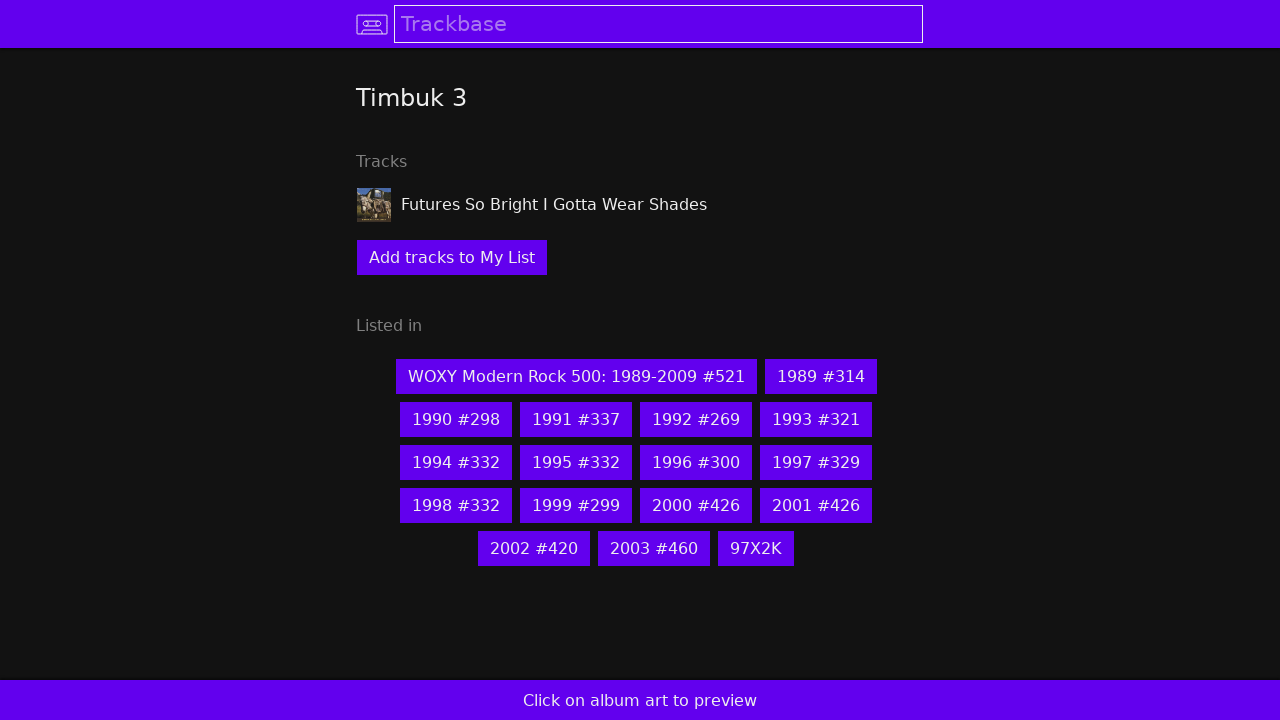

--- FILE ---
content_type: text/html; charset=utf-8
request_url: https://trackbase.app/a/timbuk-3
body_size: 7395
content:
<!DOCTYPE html>
<html lang="en">
  <head>
    <title>Timbuk 3 · Trackbase</title>
    <link rel="icon" href="[data-uri]" type="image/svg+xml">
    <link rel="alternate icon" href="/p/b1f7c32de7a8f9c865706c46758f7d492c77e6b604f47b19cc395622229fe61d0c0000106d0a.png" sizes="64x64" type="image/png">
    <link rel="mask-icon" href="/p/b1f7c32de7a8f9c865706c46758f7d492c77e6b604f47b19cc395622229fe61d0c0000106d00.svg" color="#aaa5e8">
    <link rel="manifest" href="/manifest.json?v=5568de5764e63753f26be045b08b86f51ffe4754">
    <meta name="theme-color" content="#6200ee">
    <link rel="apple-touch-icon" sizes="192x192" href="/p/b1f7c32de7a8f9c865706c46758f7d492c77e6b604f47b19cc395622229fe61d0c0000106d07.png">
    <meta name="apple-mobile-web-app-title" content="Trackbase">
    <meta name="apple-mobile-web-app-capable" content="yes">
    <meta name="apple-mobile-web-app-status-bar-style" content="black">
    <meta name="viewport" content="width=device-width, initial-scale=1, viewport-fit=cover, user-scalable=no">
    <style>

body {
    font-family: -apple-system, BlinkMacSystemFont, system-ui, "Segoe UI", Roboto, Oxygen, Ubuntu, Cantarell, "Helvetica Neue", "Droid Sans", "Fira Sans", Arial, sans-serif;
    background-color: #fff;
    text-rendering: optimizeLegibility;
    -webkit-font-smoothing: antialiased;
    margin: 0;
    padding: 0;
    overflow-y: scroll;
}

a { text-decoration: none; }
a, a:visited, a:active { color: #000; }
a:hover { text-decoration: underline; }

p a, p a:visited, p a:active, a.p { color: #6200ee; }

a.anchor {
    display: block;
    position: relative;
    top: -3rem;
    visibility: hidden;
}

a.image-only {
    line-height: 0;
}

a.button, .button-like {
    padding: .5rem .75rem;
    display: inline-block;
    flex: 1;
    white-space: nowrap;
    user-select: none;
}

a.button:hover, a.scrimmed:hover {
    text-decoration: none;
}

.spin-grid a {
    display: flex;
    width: 100%;
    height: 100%;
    cursor: pointer;
}

a.spotify, a.spotify:visited {
    color: #1ed760;
    display: flex;
    align-items: center;
    justify-content: center;
    margin-bottom: 1rem;
}

a.spotify img {
    width: 1.5rem;
    height: 1.5rem;
    margin: 0.4rem;
}

@media (hover: hover) {
    a.button:hover, .spin-grid a:hover, a.scrimmed:hover {
        background-color: rgba(0, 0, 0, 0.1);
    }

    
    [data-tooltip]:before {
        position: fixed;
        content: attr(data-tooltip);
        opacity: 0;
        white-space: nowrap;
        background-color: #fff;
        padding: 0.25rem 0.5rem;
        border: 1px solid #aaa5e8; 
        box-shadow: 0px 8px 16px 0px rgba(0,0,0,0.2);
        top: 1.5rem;
    }

    [data-tooltip-aligned=left]:before {
        left: 0.5rem;
    }

    [data-tooltip-aligned=right]:before {
        right: 0.5rem;
    }

    [data-tooltip]:hover:before {
        opacity: 1;
    }
}

#header {
    width: 100%;
    height: 3rem;
    background-color: #aaa5e8;
    position: fixed;
    top: 0;
    z-index: 2;
    box-shadow: 0 2px 2px 0 rgba(0, 0, 0, 0.5);
}

#header-content {
    width: 100%;
    height: 100%;
    min-width: 250px;
    max-width: 600px;
    margin: 0 auto;
    display: flex;
    align-items: center;
    box-sizing: border-box;
    padding: 0 1rem;
}

#header-content-logo {
    margin-right: .3rem;
    width: 2rem;
    height: 2rem;
    background-image: url(/p/b1f7c32de7a8f9c865706c46758f7d492c77e6b604f47b19cc395622229fe61d0c0000106d03.svg);
    background-size: contain;
}

#header-content-query {
    background-color: #aaa5e8;
    font-size: 1.3rem;
    font-family: -apple-system, BlinkMacSystemFont, system-ui, "Segoe UI", Roboto, Oxygen, Ubuntu, Cantarell, "Helvetica Neue", "Droid Sans", "Fira Sans", Arial, sans-serif;
    font-weight: 200;
    border: 0px;
    padding: .5rem;
    flex-grow: 1;
}

input::placeholder {
    color: #000;
    opacity: 1;
}

input:focus::placeholder {
    color: #000;
    opacity: 0.5;
}

::-moz-placeholder {
    opacity: 1;
}

input:focus {
    outline: 1px solid #000;
}

#header-content-search {
    display: none;
    width: 2rem;
    height: 2rem;
    background: url(/p/b1f7c32de7a8f9c865706c46758f7d492c77e6b604f47b19cc395622229fe61d0c0000106d12.svg);
    background-size: contain;
    border: none;
}

.unselectable {
    -webkit-touch-callout: none;
    -webkit-user-select: none;
    -khtml-user-select: none;
    -moz-user-select: none;
    -ms-user-select: none;
    user-select: none;
}

.grow {
    transition: all .11s ease-in-out;
}

.noop {
    transition: all .11s ease-in-out;
}

@media (hover: hover), (-moz-touch-enabled: 0) {
    .grow:hover {
        transform: scale(1.3);
    }
    .noop:hover {
        transform: scale(1);
    }
}


.progress-line, .progress-line:before {
    height: 0.15rem;
    width: 100%;
    margin: 0;
}
.progress-line {
    background-color: #aaa5e8;
    opacity: 0.5;
    display: -webkit-flex;
    display: flex;
}
.progress-line:before {
    background-color: #000;
    content: '';
    -webkit-animation: running-progress 2s cubic-bezier(0.4, 0, 0.2, 1) infinite;
    animation: running-progress 2s cubic-bezier(0.4, 0, 0.2, 1) infinite;
}
@-webkit-keyframes running-progress {
    0% { margin-left: 0px; margin-right: 100%; }
    50% { margin-left: 25%; margin-right: 0%; }
    100% { margin-left: 100%; margin-right: 0; }
}
@keyframes running-progress {
    0% { margin-left: 0px; margin-right: 100%; }
    50% { margin-left: 25%; margin-right: 0%; }
    100% { margin-left: 100%; margin-right: 0; }
}

.notification {
    display: flex;
    align-items: center;
}

.notification .icon {
    margin-right: 0;
}

.notification-message {
   flex: 1;
}

.notification-action {
    padding: 0 1rem;
    user-select: none;
}


    
.menu-header {
    width: 100%;
    position: fixed;
    top: 3rem;
    z-index: 10;
}

.menu {
    width: 100%;
    background-color: #aaa5e8;
    min-width: 250px;
    max-width: 600px;
    margin: 0 auto;
    box-shadow: 0px 8px 16px 0px rgba(0,0,0,0.2);
    z-index: 10;
}

.menu a, .menu span {
    padding: 0 1rem;
    display: flex;
    align-items: center;
    height: 3rem;
}

.menu a:hover, .menu a:focus  {
    background-color: rgba(0, 0, 0, 0.1);
    text-decoration: none;
    cursor: pointer;
    outline: none;
}

hr {
    margin: 0;
    border: none;
    height: 1px;
    background-color: #000;
    opacity: 0.5;
}

.menu-right {
    margin-left: auto;
    opacity: 0.5;
}

.vertically-centered-row {
    display: flex;
    align-items: center;
    width: 100%;
}

.vertically-centered-row img {
    flex-shrink: 0;
}

.picker > * {
    flex: 1;
    padding: 0 1rem;
}

#contacts a {
    justify-content: center;
}

div.icon {
    margin-right: 0.3rem;
    display: inline-block;
    -moz-box-sizing: border-box;
    box-sizing: border-box;
    background-size: contain;
    background-repeat: no-repeat;
    width: 1.5rem;
    height: 1.5rem;
}

div.email { background-image: url(/p/b1f7c32de7a8f9c865706c46758f7d492c77e6b604f47b19cc395622229fe61d0c0000106d10.svg); }
div.twitter { background-image: url(/p/b1f7c32de7a8f9c865706c46758f7d492c77e6b604f47b19cc395622229fe61d0c0000106d18.svg); }
div.rss { background-image: url(/p/b1f7c32de7a8f9c865706c46758f7d492c77e6b604f47b19cc395622229fe61d0c0000106d15.svg); }
div.close { background-image: url(/p/b1f7c32de7a8f9c865706c46758f7d492c77e6b604f47b19cc395622229fe61d0c0000106d0c.svg); }
div.up { background-image: url(/p/b1f7c32de7a8f9c865706c46758f7d492c77e6b604f47b19cc395622229fe61d0c0000106d1a.svg); }
div.down { background-image: url(/p/b1f7c32de7a8f9c865706c46758f7d492c77e6b604f47b19cc395622229fe61d0c0000106d0e.svg); }


#column {
    width: 100%;
    position: relative;
    z-index: 1;
    margin-top: 3rem;
}

.column-content {
    width: 100%;
    min-width: 250px;
    max-width: 600px;
    margin: 0 auto;
    box-sizing: border-box;
    padding: 1rem 1rem;
}


table {
    border-spacing: 0;
    border-collapse: separate;
}

td {
    border: 0px solid transparent;
}

tr > td + td {
    border-left-width: 0.5rem;
}
  
tr + tr > td {
    border-top-width:  0.5rem;
}

td img {
    vertical-align: middle;
}

td.preamble {
    text-align: right;
    white-space: nowrap;
}

.top-grid {
    display: grid;
    grid-template-columns: 1fr 1fr;
    grid-row-gap: 0.5rem;
    grid-column-gap: 0.35rem;
    align-items: center;
}

.top-grid-bar-container {
    display: flex;
}

.top-grid-bar {
    margin-left: auto;
    text-align: right;   
    padding: 0.25rem .25rem;
    box-sizing: border-box;
}

.ellipsize {
  white-space: nowrap;
  overflow: hidden;
  text-overflow: ellipsis;
}

.background-color-theme-color {
    background-color: #aaa5e8;
}

.two-button-grid {
    display: grid;
    grid-template-columns: 1fr 1fr;
    grid-column-gap: 1rem;
    margin: 1.33rem 0;
}

.link-buttons {
    display: flex; 
    margin: 0.5rem 0; 
    flex-wrap: wrap;
    justify-content: center;
}

.link-buttons > * {
    margin-top: 0.5rem;
    margin-right: 0.5rem;
}

.spin-grid {
    display: grid;
    column-gap: 0px;
    row-gap: 0px;
    grid-auto-columns: 1fr;
}

.spin-grid-years {
    display: flex;
}

.spin-grid-years a {
    flex: 1;
    text-align: center;
    padding: 0.25rem 0.5rem;
    color: #aaa5e8;
}

.section {
    margin: 2.5rem 0 1rem;
    opacity: 1;
    display: block;
}

.section-even {
    margin: 1rem 0 1rem;
    opacity: 1;
}

p, .p, li {
    line-height: 140%;
}

blockquote {
    border-left: 0.5rem solid #ccc;
    margin: 1.5rem 1rem;
    padding: 0.5rem 1.5rem 0.1rem;
}

blockquote:before {
    color: #ccc;
    content: open-quote;
    font-size: 4rem;
    line-height: 0.1em;
    margin-right: 0.25em;
    vertical-align: -0.4em;
}

.mr500-grid {
    display: grid;
    column-gap: 1rem;
    row-gap: 1rem;
    grid-template-columns: 1fr 1fr 1fr;
}

h2 {
    font-weight: normal;
}

li {
    padding: 0.25rem 0.5rem;
}

.vpad {
    padding-top: 0.25rem;
    padding-bottom: 0.25rem;
}

.more-grid {
    display: grid;
}

.more-grid *  {
    box-sizing: border-box;
    width: 100%;
    text-align: center;
}

.more-grid a.button {
    padding: .5rem .5rem;
}

td[data-mr-track-id] a {
    width: 100%;
    display: inline-block;
    padding: .25rem 0;
}

input.email {
    margin: 0 0.5rem;
    padding: .25rem .25rem;
}

button.email {
    padding: .2rem 1rem;
}

b.email  {
    padding: 0 0.5rem;
}

.email-wrapper {
    display: flex;
    align-items: center;
}

.add-tracks {
    display: inline-block;
    margin-top: 0.5rem;
}

.result {
    margin: 0.25rem 0;
}

#email-subscribe b {
    margin: 0 0.5rem;
}


@keyframes fade-in-keyframes {
    from { opacity: 0; }
    to   { opacity: 1; }
}

.opacity-0 {
    opacity: 0;
}

.fade-in {
    animation: fade-in-keyframes 400ms;
}

img.should-fade-in { }


#footer {
    width: 100%;
    height: 2.5rem;
    background-color: #aaa5e8;
    position: fixed;
    bottom: 0;
    z-index: 2;
    padding-bottom: env(safe-area-inset-bottom);
    box-shadow: 0 -2px 2px 0 rgba(0, 0, 0, 0.5);
}

#footer.previewing {
    height: calc(5rem + 0.5rem + 80px);
}

#footer.expanded {
    top: 9rem;
    height: inherit;
}

#footer-content {
    width: 100%;
    height: 100%;
    min-width: 250px;
    max-width: 600px;
    margin: 0 auto;
    display: flex;
    flex-direction: column;
    align-items: center;
    box-sizing: border-box;
    padding: 0 1rem;
    user-select: none;
}

#footer-content iframe {
    /* flex: 1; */
    width: 100%;
    height: 80px;
}

#footer-content .preview-top {
    display: grid;
    grid-template-columns: 2rem auto 2rem;
    width: 100%;
    text-align: center;
    align-items: center;
    height: 2.5rem;
    margin-bottom: 0.25rem;
}

#footer-content .preview-top * { 
    display: block;
    margin-right: 0;
    padding: .5rem 0;
    justify-self: center;
}

#footer-content .preview-top .button { 
    padding: .5rem 1rem;
}

#footer-content .preview-bottom {
    display: flex;
    height: 2.5rem;
    width: 100%;
    margin-top: 0.25rem;
}

#footer-content .preview-bottom a {
    text-align: center;
    align-self: center;
    cursor: pointer;
    margin: auto;
    flex: inherit;
}

#footer-content hr {
    width: 100%;
    margin: .5rem 0;
}

#my-list {
    width: 100%;
    overflow-y: auto;
    padding-bottom: 1rem;
}

#my-list-bar {
    display: grid;
    grid-template-columns: 7rem auto 7rem;
    width: 100%;
    text-align: center;
    align-items: center;
    height: 2.5rem;
}

#my-list > * {
    margin-top: 0.5rem;
}

#my-list a {
   line-height: 0;
   display: block;
}

#my-list .names {
    margin-right: auto;
    margin-left: 0.5rem;
}

#my-list .names a {
    line-height: inherit;
}

#my-list .artist-name {
    opacity: 0.5;
    margin-top: 0.25rem;
}

#my-list .up-down {
    display: flex;
    flex-direction: column;
    padding: 0 .5rem;
}

#my-list .empty {
    opacity: 0.5;
    text-align: center;
}

#export-bar  {
    padding: 0.5rem 1rem;
    display: flex;
    align-items: center;
}

#export-bar button {
    margin-left: .25rem;
    padding: 0.25rem 1rem;
}

#export-bar input, #export-bar select {
    padding: 0.25rem 0.5rem;
    background-color: #aaa5e8;
    border-color: #000;
}

input {
    background-color: #fff;
    border: solid 1px #000; 
}

#debug {
    font-family: monospace;
    font-size: 0.5rem;
    line-height: 0.8rem;
    /* white-space: pre; */
    /* overflow: hidden; */
    list-style: none;
    margin: 0.5rem;
    padding: 0;
    margin-bottom: 2.5rem;
    padding-bottom: env(safe-area-inset-bottom);
}

#debug.footer-previewing {
    margin-bottom: calc(5rem + 0.5rem + 80px);
}


    </style>
    <noscript>
      <style>
        @media (prefers-color-scheme: dark) {
    body {
        background-color: #121212 !important;
        color: #eee !important;
    }
    input { background-color: #121212; }

    a, a:visited, a:active, input, input::placeholder, input:focus::placeholder { color: #eee; }
    input { border-color: #eee; }
    input:focus { outline-color: #eee; }
    hr { background-color: #eee; }
    #export-bar input, #export-bar select { border-color: #eee; color: #eee; }
    .progress-line:before { background-color: #eee; }

    .menu, #header, #header-content-query, #footer, .background-color-theme-color { background-color: #6200ee; }
    .spin-grid-years a { color: #6200ee; }
    #export-bar input, #export-bar select { background-color: #6200ee; }
    .progress-line { background-color: #6200ee; }

    p a, p a:visited, p a:active, a.p { color: #aaa5e8; }

    .menu a:hover, .menu a:focus { background-color: rgba(255, 255, 255, 0.1); }
    @media (hover: hover) {
        a.button:hover, .spin-grid a:hover, a.scrimmed:hover {
            background-color: rgba(255, 255, 255, 0.1);
        }
        [data-tooltip]:before {
            background-color: #121212;
            border-color: #6200ee; 
        }
    }
    #header-content-logo { background-image: url(/p/b1f7c32de7a8f9c865706c46758f7d492c77e6b604f47b19cc395622229fe61d0c0000106d02.svg); }
    #header-content-search { background-image: url(/p/b1f7c32de7a8f9c865706c46758f7d492c77e6b604f47b19cc395622229fe61d0c0000106d11.svg); }
    div.email { background-image: url(/p/b1f7c32de7a8f9c865706c46758f7d492c77e6b604f47b19cc395622229fe61d0c0000106d0f.svg); }
    div.twitter { background-image: url(/p/b1f7c32de7a8f9c865706c46758f7d492c77e6b604f47b19cc395622229fe61d0c0000106d17.svg); }
    div.rss { background-image: url(/p/b1f7c32de7a8f9c865706c46758f7d492c77e6b604f47b19cc395622229fe61d0c0000106d14.svg); }
    div.close { background-image: url(/p/b1f7c32de7a8f9c865706c46758f7d492c77e6b604f47b19cc395622229fe61d0c0000106d0b.svg); }
    div.up { background-image: url(/p/b1f7c32de7a8f9c865706c46758f7d492c77e6b604f47b19cc395622229fe61d0c0000106d19.svg); }
    div.down { background-image: url(/p/b1f7c32de7a8f9c865706c46758f7d492c77e6b604f47b19cc395622229fe61d0c0000106d0d.svg); }
    .section, .section-even { opacity: 0.5; }
}

#header-content-search {
    display: inherit;
}

      </style>
    </noscript>
    <script>

    var noscript = document.getElementsByTagName('noscript')[0];
    var darkStyle = document.createElement('style');
    darkStyle.textContent = noscript.textContent.replace(/<\/?style>/g, '').replace('@media (prefers-color-scheme: dark) {', '');

    window._applyTheme = function() {
        var theme = localStorage.theme || 'dark';
        var dark = theme === 'dark' || theme === 'default' && window.matchMedia && window.matchMedia('(prefers-color-scheme: dark)').matches;
        if (dark && !darkStyle.parentNode) { document.head.appendChild(darkStyle); }
        else if (!dark && darkStyle.parentNode) { document.head.removeChild(darkStyle); }
    };
    window._applyTheme();

    </script>
    <script>

    window._hideUnloadedImages = function(parentNode) {
        for (var img of parentNode.getElementsByClassName('should-fade-in')) {
            if (img.tagName !== 'IMG') continue;
            if (img.dataset.loaded === 'true') continue;
            img.className = img.className.replace('should-fade-in', 'opacity-0');
        }
    };
    document.addEventListener('DOMContentLoaded', function(event) {
        window._hideUnloadedImages(document);
    });

    </script>
    <script type="application/json" id="webapp-data">
{}
    </script>
    <script type="text/javascript" src="/p/b1df6f5fd363c0150ff5139848c75d9302903a0972fc4d55851e1534437876ee6d000000f100.js" async="async" onload="window &amp;&amp; window.lib &amp;&amp; window.lib.init &amp;&amp; window.lib.init(window);">

    </script>
  </head>
  <body>
    <header id="header">
      <form id="header-content" action="/search">
<a id="header-content-logo-anchor" href="/" class="image-only"><div id="header-content-logo" class="grow"></div></a>
        <input type="text" id="header-content-query" name="q" autofocus="autofocus" enterkeyhint="search" placeholder="Trackbase" spellcheck="false" autocomplete="off">
        <input type="submit" value="" alt="Search" id="header-content-search" class="grow">
      </form>
    </header>
    <main id="column">
      <div class="column-content">
        <h2>Timbuk 3</h2>
        <div class="section">Tracks</div>
        <table class="tracks">
          <tr>
            <td>
<a href="/a/timbuk-3/t/futures-so-bright-i-gotta-wear-shades" class="image-only" data-spotify-track-id="4EfZ2eaFjn1MQbKZD8urIz" data-artist-name="Timbuk 3" data-artist-slug="timbuk-3" data-track-name="Futures So Bright I Gotta Wear Shades" data-track-slug="futures-so-bright-i-gotta-wear-shades" data-image-page-url="/p/b1283b81d043c5ab873082b1fcf4d260ad573bc4cd7c595513028b56547fe36f5600005ddcb9.png"><img src="/p/b1283b81d043c5ab873082b1fcf4d260ad573bc4cd7c595513028b56547fe36f5600005ddcb9.png" width="34" height="34" loading="lazy" class="should-fade-in grow" onload="this.dataset.loaded=&apos;true&apos;; if (this.className.indexOf(&apos;opacity-0&apos;) &gt; -1) this.className=this.className.replace(&apos;opacity-0&apos;, &apos;fade-in&apos;);"></a>
            </td>
            <td>
              <a href="/a/timbuk-3/t/futures-so-bright-i-gotta-wear-shades">Futures So Bright I Gotta Wear Shades</a>
            </td>
          </tr>
        </table>
        <div class="section">Listed in</div>
        <div class="link-buttons">
          <div class="background-color-theme-color">
            <a href="/woxy/1989-2009-combined-modern-rock-500#521" class="button">WOXY Modern Rock 500: 1989-2009 #521</a>
          </div>
          <div class="background-color-theme-color">
            <a href="/woxy/1989-modern-rock-500#314" class="button">1989 #314</a>
          </div>
          <div class="background-color-theme-color">
            <a href="/woxy/1990-modern-rock-500#298" class="button">1990 #298</a>
          </div>
          <div class="background-color-theme-color">
            <a href="/woxy/1991-modern-rock-500#337" class="button">1991 #337</a>
          </div>
          <div class="background-color-theme-color">
            <a href="/woxy/1992-modern-rock-500#269" class="button">1992 #269</a>
          </div>
          <div class="background-color-theme-color">
            <a href="/woxy/1993-modern-rock-500#321" class="button">1993 #321</a>
          </div>
          <div class="background-color-theme-color">
            <a href="/woxy/1994-modern-rock-500#332" class="button">1994 #332</a>
          </div>
          <div class="background-color-theme-color">
            <a href="/woxy/1995-modern-rock-500#332" class="button">1995 #332</a>
          </div>
          <div class="background-color-theme-color">
            <a href="/woxy/1996-modern-rock-500#300" class="button">1996 #300</a>
          </div>
          <div class="background-color-theme-color">
            <a href="/woxy/1997-modern-rock-500#329" class="button">1997 #329</a>
          </div>
          <div class="background-color-theme-color">
            <a href="/woxy/1998-modern-rock-500#332" class="button">1998 #332</a>
          </div>
          <div class="background-color-theme-color">
            <a href="/woxy/1999-modern-rock-500#299" class="button">1999 #299</a>
          </div>
          <div class="background-color-theme-color">
            <a href="/woxy/2000-modern-rock-500#426" class="button">2000 #426</a>
          </div>
          <div class="background-color-theme-color">
            <a href="/woxy/2001-modern-rock-500#426" class="button">2001 #426</a>
          </div>
          <div class="background-color-theme-color">
            <a href="/woxy/2002-modern-rock-500#420" class="button">2002 #420</a>
          </div>
          <div class="background-color-theme-color">
            <a href="/woxy/2003-modern-rock-500#460" class="button">2003 #460</a>
          </div>
          <div class="background-color-theme-color">
            <a href="/woxy/97x2k#1816" class="button">97X2K</a>
          </div>
        </div>
      </div>
    </main>
<ul id="debug"></ul>
  <script defer src="https://static.cloudflareinsights.com/beacon.min.js/vcd15cbe7772f49c399c6a5babf22c1241717689176015" integrity="sha512-ZpsOmlRQV6y907TI0dKBHq9Md29nnaEIPlkf84rnaERnq6zvWvPUqr2ft8M1aS28oN72PdrCzSjY4U6VaAw1EQ==" data-cf-beacon='{"version":"2024.11.0","token":"3b689f0b26ae454eba10877109ac386e","r":1,"server_timing":{"name":{"cfCacheStatus":true,"cfEdge":true,"cfExtPri":true,"cfL4":true,"cfOrigin":true,"cfSpeedBrain":true},"location_startswith":null}}' crossorigin="anonymous"></script>
</body>
</html>


--- FILE ---
content_type: image/svg+xml
request_url: https://trackbase.app/p/b1f7c32de7a8f9c865706c46758f7d492c77e6b604f47b19cc395622229fe61d0c0000106d0b.svg
body_size: -132
content:
<?xml version="1.0" encoding="UTF-8" standalone="no"?>
<!DOCTYPE svg PUBLIC "-//W3C//DTD SVG 1.1//EN" "http://www.w3.org/Graphics/SVG/1.1/DTD/svg11.dtd">
<svg version="1.1" xmlns="http://www.w3.org/2000/svg" xmlns:xlink="http://www.w3.org/1999/xlink" preserveAspectRatio="xMidYMid meet" viewBox="0 0 640 640" width="640" height="640"><defs><path d="M530.26 530.26L119.23 119.23" id="e1RVdd5IO1"></path><path d="M119.23 530.26L530.26 119.23" id="a4dZ68exb"></path></defs><g fill="#eeeeee"><g><g><g><use xlink:href="#e1RVdd5IO1" opacity="1" fill-opacity="0" stroke="#eeeeee" stroke-width="20" stroke-opacity="1"></use></g></g><g><g><use xlink:href="#a4dZ68exb" opacity="1" fill-opacity="0" stroke="#eeeeee" stroke-width="20" stroke-opacity="1"></use></g></g></g></g></svg>

--- FILE ---
content_type: image/svg+xml
request_url: https://trackbase.app/p/b1f7c32de7a8f9c865706c46758f7d492c77e6b604f47b19cc395622229fe61d0c0000106d02.svg
body_size: 364
content:
<?xml version="1.0" encoding="UTF-8" standalone="no"?>
<!DOCTYPE svg PUBLIC "-//W3C//DTD SVG 1.1//EN" "http://www.w3.org/Graphics/SVG/1.1/DTD/svg11.dtd">
<svg version="1.1" xmlns="http://www.w3.org/2000/svg" xmlns:xlink="http://www.w3.org/1999/xlink" preserveAspectRatio="xMidYMid meet" viewBox="0 0 640 640" width="640" height="640"><defs><path d="M606.72 142.81C613.87 142.81 619.66 148.6 619.66 155.75C619.66 228.43 619.66 433.51 619.66 506.18C619.66 513.33 613.87 519.13 606.72 519.13C489.44 519.13 150.56 519.13 33.28 519.13C26.13 519.13 20.34 513.33 20.34 506.18C20.34 433.51 20.34 228.43 20.34 155.75C20.34 148.6 26.13 142.81 33.28 142.81C150.56 142.81 489.44 142.81 606.72 142.81Z" id="hp3pCUHq"></path><path d="M494.53 310.93C494.53 337.86 472.67 359.72 445.75 359.72C418.82 359.72 396.97 337.86 396.97 310.93C396.97 284.01 418.82 262.15 445.75 262.15C472.67 262.15 494.53 284.01 494.53 310.93Z" id="aiPIl2Ig"></path><path d="M243.34 310.93C243.34 337.86 221.48 359.72 194.56 359.72C167.64 359.72 145.78 337.86 145.78 310.93C145.78 284.01 167.64 262.15 194.56 262.15C221.48 262.15 243.34 284.01 243.34 310.93Z" id="a8EMBFneE"></path><path d="M445.59 262.15L194.41 262.15" id="f25V3YFI4U"></path><path d="M445.59 359.72L194.41 359.72" id="h32HuGrtVg"></path><path d="M526.61 519.13C517.91 490.89 512.47 473.24 510.3 466.18C505.66 451.14 491.77 440.88 476.04 440.88C408.1 440.88 226.28 440.88 157.23 440.88C144.85 440.88 133.95 449.04 130.47 460.92C128.19 468.68 122.5 488.08 113.39 519.13" id="c3mMRobHoL"></path><path d="" id="b2e6EqN2R8"></path></defs><g fill="#eeeeee"><g><g><g><use xlink:href="#hp3pCUHq" opacity="1" fill-opacity="0" stroke="#eeeeee" stroke-width="20" stroke-opacity="1"></use></g></g><g><g><use xlink:href="#aiPIl2Ig" opacity="1" fill-opacity="0" stroke="#eeeeee" stroke-width="20" stroke-opacity="1"></use></g></g><g><g><use xlink:href="#a8EMBFneE" opacity="1" fill-opacity="0" stroke="#eeeeee" stroke-width="20" stroke-opacity="1"></use></g></g><g><g><use xlink:href="#f25V3YFI4U" opacity="1" fill-opacity="0" stroke="#eeeeee" stroke-width="20" stroke-opacity="1"></use></g></g><g><g><use xlink:href="#h32HuGrtVg" opacity="1" fill-opacity="0" stroke="#eeeeee" stroke-width="20" stroke-opacity="1"></use></g></g><g><g><use xlink:href="#c3mMRobHoL" opacity="1" fill-opacity="0" stroke="#eeeeee" stroke-width="20" stroke-opacity="1"></use></g></g><g><g><use xlink:href="#b2e6EqN2R8" opacity="1" fill-opacity="0" stroke="#eeeeee" stroke-width="20" stroke-opacity="1"></use></g></g></g></g></svg>